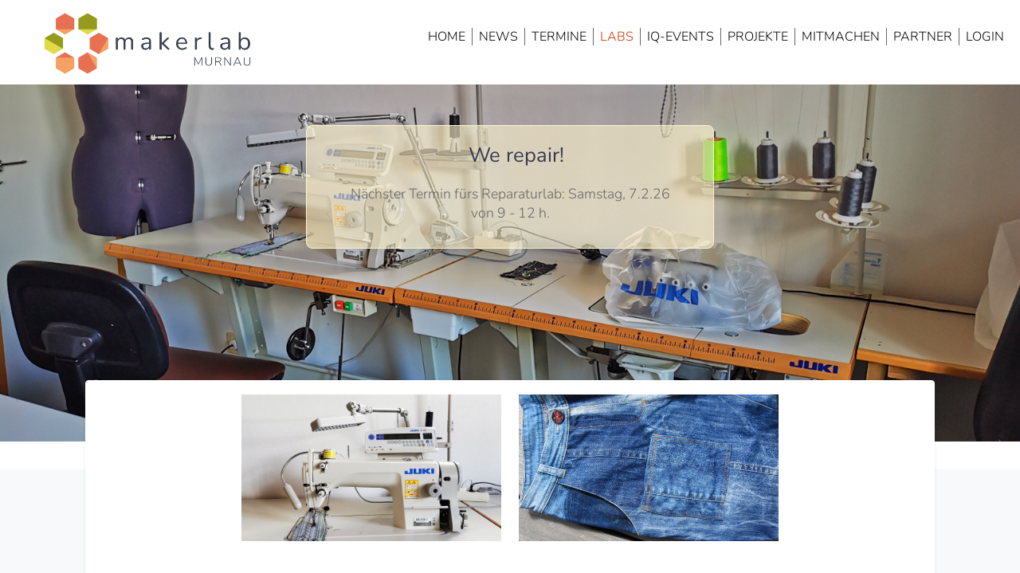

--- FILE ---
content_type: text/html; charset=UTF-8
request_url: https://makerlab-murnau.de/labs/textilwerkstatt.html
body_size: 5544
content:
<!DOCTYPE html>
<html lang="de">
<head>
<meta charset="UTF-8">
<title>TextilWerkstatt - MakerLab-Murnau</title>
<base href="https://makerlab-murnau.de/">
<meta name="robots" content="index,follow">
<meta name="description" content="Die Textilwerkstatt im MakerLab Murnau">
<meta name="generator" content="Contao Open Source CMS">
<meta name="viewport" content="width=device-width,initial-scale=1.0">
<style>#header{height:6.6rem}#footer{height:4rem}</style>
<link rel="stylesheet" href="assets/css/euf_grid.css,layout.min.css,responsive.min.css,mmenu.css,colorbo...-f15114a2.css"><script src="assets/js/jquery.min.js,contao-utils-bundle.js,mmenu.js,slick.min.js,conta...-3f84ea5e.js"></script><link rel="shortcut icon" type="image/x-icon" href="https://makerlab-murnau.de/share/favicon-makerlab-murnau.ico">
</head>
<body id="top" class="textil">
<div id="wrapper">
<header id="header">
<div class="inside">
<a href="home.html"><div class="logo"></div></a>
<div class="offcanvas"><a href="#offcanvas">≡</a></div>
<!-- indexer::stop -->
<nav class="mod_mmenu" id="offcanvas">
<ul class="level_1">
<li class="home first"><a href="home.html" title="Home" class="home first">Home</a></li>
<li class="home"><a href="news.html" title="News" class="home">News</a></li>
<li><a href="termine.html" title="Termine">Termine</a></li>
<li class="submenu trail labs"><a href="labs.html" title="Labs" class="submenu trail labs" aria-haspopup="true">Labs</a>
<ul class="level_2">
<li class="druck sibling first"><a href="labs/3d-drucklab.html" title="3D-DruckLab" class="druck sibling first">3D-DruckLab</a></li>
<li class="laser sibling"><a href="labs/laserlab.html" title="LaserLab" class="laser sibling">LaserLab</a></li>
<li class="elektronik sibling"><a href="labs/elektroniklab.html" title="ElektronikLab" class="elektronik sibling">ElektronikLab</a></li>
<li class="cad_cam sibling"><a href="labs/mechaniklab.html" title="MechanikLab" class="cad_cam sibling">MechanikLab</a></li>
<li class="active textil"><span class="active textil">TextilWerkstatt</span></li>
<li class="medien sibling"><a href="labs/medienlab.html" title="MedienLab" class="medien sibling">MedienLab</a></li>
<li class="siebdruck sibling"><a href="labs/siebdrucklab.html" title="SiebdruckLab" class="siebdruck sibling">SiebdruckLab</a></li>
<li class="kreativwerkstatt sibling"><a href="labs/kreativwerkstatt.html" title="KreativWerkstatt" class="kreativwerkstatt sibling">KreativWerkstatt</a></li>
<li class="hitechlab sibling"><a href="labs/hitechlab.html" title="HITechLab" class="hitechlab sibling">HITechLab</a></li>
<li class="artlab sibling last"><a href="labs/artlab.html" title="ArtLab" class="artlab sibling last">ArtLab</a></li>
</ul>
</li>
<li><a href="iq-events.html" title="IQ-Events">IQ-Events</a></li>
<li><a href="projekte.html" title="Projekte">Projekte</a></li>
<li><a href="mitmachen.html" title="Mitmachen">Mitmachen</a></li>
<li><a href="partner.html" title="Partner">Partner</a></li>
<li class="last"><a href="https://account.makerlab-murnau.de" title="Login" class="last" target="_blank">Login</a></li>
</ul>
</nav>
<!-- indexer::continue -->
<!-- indexer::stop -->
<nav class="mod_navigation mainmenue nav--mobile block">
<a href="labs/textilwerkstatt.html#skipNavigation1" class="invisible">Navigation überspringen</a>
<ul class="level_1">
<li class="submenu home first"><a href="home.html" title="Home" class="submenu home first" aria-haspopup="true">Home</a>
<ul class="level_2">
<li class="home first"><a href="home/archiv.html" title="Archiv" class="home first">Archiv</a></li>
<li class="home last"><a href="home/chronik.html" title="Chronik" class="home last">Chronik</a></li>
</ul>
</li>
<li class="home"><a href="news.html" title="News" class="home">News</a></li>
<li><a href="termine.html" title="Termine">Termine</a></li>
<li class="submenu trail labs"><a href="labs.html" title="Labs" class="submenu trail labs" aria-haspopup="true">Labs</a>
<ul class="level_2">
<li class="druck sibling first"><a href="labs/3d-drucklab.html" title="3D-DruckLab" class="druck sibling first">3D-DruckLab</a></li>
<li class="laser sibling"><a href="labs/laserlab.html" title="LaserLab" class="laser sibling">LaserLab</a></li>
<li class="elektronik sibling"><a href="labs/elektroniklab.html" title="ElektronikLab" class="elektronik sibling">ElektronikLab</a></li>
<li class="cad_cam sibling"><a href="labs/mechaniklab.html" title="MechanikLab" class="cad_cam sibling">MechanikLab</a></li>
<li class="active textil"><strong class="active textil">TextilWerkstatt</strong></li>
<li class="medien sibling"><a href="labs/medienlab.html" title="MedienLab" class="medien sibling">MedienLab</a></li>
<li class="siebdruck sibling"><a href="labs/siebdrucklab.html" title="SiebdruckLab" class="siebdruck sibling">SiebdruckLab</a></li>
<li class="kreativwerkstatt sibling"><a href="labs/kreativwerkstatt.html" title="KreativWerkstatt" class="kreativwerkstatt sibling">KreativWerkstatt</a></li>
<li class="hitechlab sibling"><a href="labs/hitechlab.html" title="HITechLab" class="hitechlab sibling">HITechLab</a></li>
<li class="artlab sibling last"><a href="labs/artlab.html" title="ArtLab" class="artlab sibling last">ArtLab</a></li>
</ul>
</li>
<li class="submenu"><a href="iq-events.html" title="IQ-Events" class="submenu" aria-haspopup="true">IQ-Events</a>
<ul class="level_2">
<li class="first"><a href="iq-events/kuenstliche-intelligenz.html" title="Künstliche Intelligenz" class="first">Künstliche Intelligenz</a></li>
<li><a href="iq-events/energie-zuhause.html" title="Energie.Zuhause">Energie.Zuhause</a></li>
<li class="last"><a href="kulturknall-2024.html" title="kultURKNALL 2024" class="last">kultURKNALL 2024</a></li>
</ul>
</li>
<li class="submenu"><a href="projekte.html" title="Projekte" class="submenu" aria-haspopup="true">Projekte</a>
<ul class="level_2">
<li class="first"><a href="projekte/co2-ampel.html" title="CO2-Ampel" class="first">CO2-Ampel</a></li>
<li><a href="projekte/ramsach-glocke.html" title="1000 Jahre alt - aber digital! Die Ramsach-Glocke">Ramsach-Glocke</a></li>
<li><a href="projekte/face-shields.html" title="Face-Shields">Face-Shields</a></li>
<li><a href="projekte/code-racer.html" title="code.Racer">code.Racer</a></li>
<li><a href="projekte/first-legoleague-challenge.html" title="FIRST LegoLeague Challenge">FIRST LegoLeague Challenge</a></li>
<li><a href="projekte/schuelerakademie.html" title="Schülerakademie">Schülerakademie</a></li>
<li class="last"><a href="projekte/infinity-machine.html" title="Infinity Machine" class="last">Infinity Machine</a></li>
</ul>
</li>
<li><a href="mitmachen.html" title="Mitmachen">Mitmachen</a></li>
<li><a href="partner.html" title="Partner">Partner</a></li>
<li class="last"><a href="https://account.makerlab-murnau.de" title="Login" class="last" target="_blank" rel="noreferrer noopener">Login</a></li>
</ul>
<a id="skipNavigation1" class="invisible">&nbsp;</a>
</nav>
<!-- indexer::continue -->
</div>
</header>
<div id="container">
<main id="main">
<div class="inside">
<div class="mod_article block" id="article-235">
<div class="top_box"></div>
<div class="ce_text alert_box_labs block">
<h2>We repair!</h2>
<p>Nächster Termin fürs Reparaturlab: Samstag, 7.2.26 von 9 - 12 h.</p>
</div>
<!-- indexer::stop -->
<div class="ce_slick-slider slider_box_labs slick_desktop slick_3bb3af slick_desktop slick_uid_696d977d2503d slick block">
<div class="slick-container" data-slick-config="{&quot;accessibility&quot;:false,&quot;adaptiveHeight&quot;:true,&quot;arrows&quot;:false,&quot;prevArrow&quot;:&quot;&lt;button data-role=\&quot;none\&quot; class=\&quot;slick-prev\&quot;&gt;Previous&lt;\/button&gt;&quot;,&quot;nextArrow&quot;:&quot;&lt;button data-role=\&quot;none\&quot; class=\&quot;slick-next\&quot;&gt;Next&lt;\/button&gt;&quot;,&quot;autoplay&quot;:true,&quot;pausePlay&quot;:false,&quot;autoplaySpeed&quot;:6000,&quot;centerMode&quot;:false,&quot;centerPadding&quot;:&quot;20px&quot;,&quot;cssEase&quot;:&quot;ease&quot;,&quot;dots&quot;:false,&quot;dotsClass&quot;:&quot;slick-dots&quot;,&quot;draggable&quot;:false,&quot;easing&quot;:&quot;linear&quot;,&quot;edgeFriction&quot;:0,&quot;fade&quot;:false,&quot;focusOnSelect&quot;:false,&quot;infinite&quot;:true,&quot;initialSlide&quot;:0,&quot;lazyLoad&quot;:&quot;ondemand&quot;,&quot;mobileFirst&quot;:true,&quot;pauseOnHover&quot;:true,&quot;pauseOnFocus&quot;:true,&quot;pauseOnDotsHover&quot;:false,&quot;respondTo&quot;:&quot;window&quot;,&quot;rows&quot;:0,&quot;slidesPerRow&quot;:1,&quot;slidesToShow&quot;:3,&quot;slidesToScroll&quot;:1,&quot;speed&quot;:3000,&quot;swipe&quot;:true,&quot;swipeToSlide&quot;:false,&quot;touchMove&quot;:true,&quot;touchThreshold&quot;:5,&quot;useCSS&quot;:true,&quot;useTransform&quot;:true,&quot;variableWidth&quot;:false,&quot;vertical&quot;:false,&quot;verticalSwiping&quot;:false,&quot;rtl&quot;:false,&quot;waitForAnimate&quot;:true,&quot;zIndex&quot;:1000,&quot;unslick&quot;:false,&quot;pauseButton&quot;:&quot;&lt;button data-role=\&quot;none\&quot; class=\&quot;slick-pause\&quot; aria-label=\&quot;Pause\&quot;&gt;Pause&lt;\/button&gt;&quot;,&quot;playButton&quot;:&quot;&lt;button data-role=\&quot;none\&quot; class=\&quot;slick-play\&quot; aria-label=\&quot;Play\&quot;&gt;Play&lt;\/button&gt;&quot;}">
<div>
<figure class="image_container">
<a href="files/Images_Slider/Slider_Textil/IMG_20210208_130649.jpg" data-lightbox="lightbox[lb5]" title="">
<img src="files/Images_Slider/Slider_Textil/IMG_20210208_130649.jpg" width="1600" height="900" alt="">
</a>
</figure>
</div>
<div>
<figure class="image_container">
<a href="files/Images_Labs/TextilLab/Blog_Bilder/IMG_2832_web.JPG" data-lightbox="lightbox[lb5]" title="">
<img src="files/Images_Labs/TextilLab/Blog_Bilder/IMG_2832_web.JPG" width="1200" height="675" alt="">
</a>
</figure>
</div>
</div>
</div>
<!-- indexer::continue -->
<!-- indexer::stop -->
<div class="ce_slick-slider slider_box_labs slick_mobile slick_922ce3 slick_moile slick_uid_696d977d26991 slick block">
<div class="slick-container" data-slick-config="{&quot;accessibility&quot;:false,&quot;adaptiveHeight&quot;:true,&quot;arrows&quot;:false,&quot;prevArrow&quot;:&quot;&lt;button data-role=\&quot;none\&quot; class=\&quot;slick-prev\&quot;&gt;Previous&lt;\/button&gt;&quot;,&quot;nextArrow&quot;:&quot;&lt;button data-role=\&quot;none\&quot; class=\&quot;slick-next\&quot;&gt;Next&lt;\/button&gt;&quot;,&quot;autoplay&quot;:true,&quot;pausePlay&quot;:false,&quot;autoplaySpeed&quot;:3000,&quot;centerMode&quot;:false,&quot;centerPadding&quot;:&quot;50px&quot;,&quot;cssEase&quot;:&quot;ease&quot;,&quot;dots&quot;:false,&quot;dotsClass&quot;:&quot;slick-dots&quot;,&quot;draggable&quot;:false,&quot;easing&quot;:&quot;linear&quot;,&quot;edgeFriction&quot;:0,&quot;fade&quot;:false,&quot;focusOnSelect&quot;:false,&quot;infinite&quot;:true,&quot;initialSlide&quot;:0,&quot;lazyLoad&quot;:&quot;ondemand&quot;,&quot;mobileFirst&quot;:true,&quot;pauseOnHover&quot;:true,&quot;pauseOnFocus&quot;:true,&quot;pauseOnDotsHover&quot;:false,&quot;respondTo&quot;:&quot;window&quot;,&quot;rows&quot;:0,&quot;slidesPerRow&quot;:1,&quot;slidesToShow&quot;:1,&quot;slidesToScroll&quot;:1,&quot;speed&quot;:300,&quot;swipe&quot;:true,&quot;swipeToSlide&quot;:false,&quot;touchMove&quot;:true,&quot;touchThreshold&quot;:5,&quot;useCSS&quot;:true,&quot;useTransform&quot;:true,&quot;variableWidth&quot;:false,&quot;vertical&quot;:false,&quot;verticalSwiping&quot;:false,&quot;rtl&quot;:false,&quot;waitForAnimate&quot;:true,&quot;zIndex&quot;:1000,&quot;unslick&quot;:false,&quot;pauseButton&quot;:&quot;&lt;button data-role=\&quot;none\&quot; class=\&quot;slick-pause\&quot; aria-label=\&quot;Pause\&quot;&gt;Pause&lt;\/button&gt;&quot;,&quot;playButton&quot;:&quot;&lt;button data-role=\&quot;none\&quot; class=\&quot;slick-play\&quot; aria-label=\&quot;Play\&quot;&gt;Play&lt;\/button&gt;&quot;}">
<div>
<figure class="image_container">
<img src="files/Images_Slider/Slider_Textil/IMG_20210208_130649.jpg" width="1600" height="900" alt="">
</figure>
</div>
<div>
<figure class="image_container">
<img src="files/Images_Labs/TextilLab/Blog_Bilder/IMG_2832_web.JPG" width="1200" height="675" alt="">
</figure>
</div>
</div>
</div>
<!-- indexer::continue -->
<div  class="row ce_rowStart">
<div class="col-xs-12 col-sm-12 col-md-10 col-lg-10 col-xl-10 col-start-xs-1 col-start-sm-1 col-start-md-2 col-start-lg-2 col-start-xl-2 ">
<div class="ce_text grid_box orange block">
<h2>Über das Lab</h2>
<ul>
<li>Nähen, Stricken, Häkeln, Auftrennen und wieder neu anfangen. Passt das überhaupt zu den digital und technisch orientierten Labs? Na klar tut es das. In der Textilwerkstatt wird der Focus auf klassisches Hand-Werk gelegt.</li>
<li>Nachhaltiges Arbeiten steht hier im Textillab im Vordergrund, d.h. Dinge nutzen, die bereits da sind, z.B. das Wiederverwerten getragener Jeans, das Umarbeiten aus der Zeit gefallener Klamotten oder schlicht die Reparatur von Lieblingsteilen. Bereits Vorhandenes nutzen ist die Devise.</li>
<li>Doch auch das Umsetzen neuer, kreativer Projekte in Stoff und Garn hat seinen Platz. Ihr habt die Idee, wir haben den Platz, die Maschinen und das nötige Know-How.</li>
<li>Gemeinsam tüfteln, voneinander lernen, Ideen austauschen. So kann DIY richtig Spaß machen.</li>
</ul>
</div>
</div>
</div>
<div  class="row ce_rowStart">
<div class="col-xs-12 col-sm-12 col-md-10 col-lg-10 col-xl-10 col-start-xs-1 col-start-sm-1 col-start-md-2 col-start-lg-2 col-start-xl-2 ">
<div class="ce_text grid_box orange block">
<h2>Kontakt zum Lab/Weiterführende Links</h2>
<p>LabLead: Claudia Lehmann</p>
<ul>
<li>per E-Mail: <a href="&#109;&#97;&#105;&#108;&#116;&#111;&#58;&#116;&#x65;&#120;&#x74;&#105;&#x6C;&#64;&#x6D;&#97;&#x6B;&#101;&#x72;&#108;&#x61;&#98;&#x2D;&#109;&#x75;&#114;&#x6E;&#97;&#x75;&#46;&#x64;&#101;" target="_blank" rel="noopener">&#116;&#x65;&#120;&#x74;&#105;&#x6C;&#64;&#x6D;&#97;&#x6B;&#101;&#x72;&#108;&#x61;&#98;&#x2D;&#109;&#x75;&#114;&#x6E;&#97;&#x75;&#46;&#x64;&#101;</a></li>
<li>per Maker.Chat: <a href="https://element.makerchat.net/#/room/#textil-lab:makerchat.net">https://element.makerchat.net/#/room/#textil-lab:makerchat.net</a></li>
<li>Link zur Labseite im Wiki: <a href="https://wiki.makerlab-murnau.de/shelves/textil-lab" target="_blank" rel="noopener">https://wiki.makerlab-murnau.de/shelves/textil-lab</a></li>
</ul>
</div>
</div>
</div>
<div  class="row ce_rowStart">
<div  class="ce_columns ce_colStart col-xs-12 col-sm-12 col-md-5 col-lg-5 col-xl-5 col-start-xs-1 col-start-sm-1 col-start-md-2 col-start-lg-2 col-start-xl-2  grid_box">
<div class="col-xs-12 col-sm-12 col-md-5 col-lg-5 col-xl-5 col-start-xs-1 col-start-sm-1 col-start-md-2 col-start-lg-2 col-start-xl-2 ">
<div class="ce_text orange block">
<h2>Ausstattung</h2>
<p>Zunächst einmal haben wir viel Platz und einen supergroßen Tisch zum Zuschneiden und Arbeiten.</p>
<p>An Maschinen haben wir</p>
<ul>
<li>einen Yuki-Industrienäher,</li>
<li>eine TEKIN 1245 Polstermaschine für Leder und andere stärkere Textilien</li>
<li>eine Babylock-Overlockmaschine und</li>
<li>2 Pfaff-Haushaltsnähmaschinen (eine davon mit Obertransport)</li>
<li>Dazu kommt eine Bügelanlage mit Absaugevorrichtung.</li>
</ul>
<p>Sonstiges Material wie Scheren, Maßbänder, Nadeln, Garne, Kreide und ein kleines Stofflager sind ebenfalls vorhanden. Spezielles Material für eure Projekte müsst Ihr natürlich mitbringen.<br>Über Materialspenden (Stoffe, Garne, Nähzubehör) freuen wir uns sehr.</p>
</div>
</div>
</div>
<div  class="ce_columns ce_colStart col-xs-12 col-sm-12 col-md-5 col-lg-5 col-xl-5  grid_box">
<div class="col-xs-12 col-sm-12 col-md-5 col-lg-5 col-xl-5 col-start-xs-1 col-start-sm-1 col-start-md-7 col-start-lg-7 col-start-xl-7 ">
<h2 class="ce_headline anthrazit">
TextilLab News</h2>
</div><div class="col-xs-12 col-sm-12 col-md-5 col-lg-5 col-xl-5 col-start-xs-1 col-start-sm-1 col-start-md-7 col-start-lg-7 col-start-xl-7 ">
<!-- indexer::stop -->
<div class="mod_newslist block">
<div class="layout_latest arc_8 block first even">
<figure class="image_container float_left" style="margin-top:0.5rem;margin-right:0.5rem;">
<a href="beitrag/ist-das-kunst.html" title="Den Artikel lesen: Ist das Kunst...">
<img src="assets/images/3/PXL_20250701_085221632-aca262a3.jpg" width="100" height="100" alt="">
</a>
</figure>
<h2><a href="beitrag/ist-das-kunst.html" title="Den Artikel lesen: Ist das Kunst...">Ist das Kunst...</a></h2>
<p class="info"> von Claudia Lehmann </p>
<div class="ce_text block">
<p>... oder kann das weg?</p>  </div>
<p class="more"><a href="beitrag/ist-das-kunst.html" title="Den Artikel lesen: Ist das Kunst...">Weiterlesen …<span class="invisible"> Ist das Kunst...</span></a></p>
</div>
<div class="layout_latest arc_8 block odd">
<figure class="image_container float_left" style="margin-top:0.5rem;margin-right:0.5rem;">
<a href="beitrag/vogelscheuche.html" title="Den Artikel lesen: Vogelscheuche">
<img src="assets/images/8/vogelscheuche-756a680a.jpg" width="100" height="100" alt="">
</a>
</figure>
<h2><a href="beitrag/vogelscheuche.html" title="Den Artikel lesen: Vogelscheuche">Vogelscheuche</a></h2>
<p class="info"> von Claudia Lehmann </p>
<div class="ce_text block">
<p>Vogelscheuchen...</p>  </div>
<p class="more"><a href="beitrag/vogelscheuche.html" title="Den Artikel lesen: Vogelscheuche">Weiterlesen …<span class="invisible"> Vogelscheuche</span></a></p>
</div>
<div class="layout_latest arc_8 block last even">
<figure class="image_container float_left" style="margin-top:0.5rem;margin-right:0.5rem;">
<a href="beitrag/lauras-rock.html" title="Den Artikel lesen: Lauras Rock">
<img src="assets/images/e/PXL_20241218_180457101-1cbb0506.jpg" width="100" height="100" alt="">
</a>
</figure>
<h2><a href="beitrag/lauras-rock.html" title="Den Artikel lesen: Lauras Rock">Lauras Rock</a></h2>
<p class="info"> von Claudia Lehmann </p>
<div class="ce_text block">
<p>Und wieder einmal...</p>  </div>
<p class="more"><a href="beitrag/lauras-rock.html" title="Den Artikel lesen: Lauras Rock">Weiterlesen …<span class="invisible"> Lauras Rock</span></a></p>
</div>
</div>
<!-- indexer::continue -->
</div>
</div>
</div>
</div>
<div class="grid_spacer"></div>              </div>
</main>
</div>
<footer id="footer">
<div class="inside">
<!-- indexer::stop -->
<nav class="mod_customnav footermenue block">
<a href="labs/textilwerkstatt.html#skipNavigation54" class="invisible">Navigation überspringen</a>
<ul class="level_1">
<li class="first"><a href="kontakt.html" title="Kontakt" class="first">Kontakt</a></li>
<li class="legal"><a href="impressum.html" title="Impressum" class="legal">Impressum</a></li>
<li class="legal last"><a href="datenschutz.html" title="Datenschutz" class="legal last">Datenschutz</a></li>
</ul>
<a id="skipNavigation54" class="invisible">&nbsp;</a>
</nav>
<!-- indexer::continue -->
<div class="ce_text footertext block">
<p>MakerLab Murnau e.V. im Innovations Quartier | James-Loeb-Str.11 | 82418 Murnau a.Staffelsee | <a href="&#109;&#97;&#105;&#108;&#116;&#111;&#58;&#105;&#x6E;&#102;&#x6F;&#64;&#x6D;&#97;&#x6B;&#101;&#x72;&#108;&#x61;&#98;&#x2D;&#109;&#x75;&#114;&#x6E;&#97;&#x75;&#46;&#x64;&#101;">&#105;&#x6E;&#102;&#x6F;&#64;&#x6D;&#97;&#x6B;&#101;&#x72;&#108;&#x61;&#98;&#x2D;&#109;&#x75;&#114;&#x6E;&#97;&#x75;&#46;&#x64;&#101;</a></p>
</div>
</div>
</footer>
</div>
<script src="assets/jquery-ui/js/jquery-ui.min.js?v=1.13.2"></script>
<script>jQuery(function($){$(document).accordion({heightStyle:'content',header:'.toggler',collapsible:!0,create:function(event,ui){ui.header.addClass('active');$('.toggler').attr('tabindex',0)},activate:function(event,ui){ui.newHeader.addClass('active');ui.oldHeader.removeClass('active');$('.toggler').attr('tabindex',0)}})})</script>
<script src="assets/colorbox/js/colorbox.min.js?v=1.6.6"></script>
<script>jQuery(function($){$('a[data-lightbox]').map(function(){$(this).colorbox({loop:!1,rel:$(this).attr('data-lightbox'),maxWidth:'95%',maxHeight:'95%'})})})</script>
<script src="assets/swipe/js/swipe.min.js?v=2.2.0"></script>
<script>(function(){var e=document.querySelectorAll('.content-slider, .slider-control'),c,i;for(i=0;i<e.length;i+=2){c=e[i].getAttribute('data-config').split(',');new Swipe(e[i],{'auto':parseInt(c[0]),'speed':parseInt(c[1]),'startSlide':parseInt(c[2]),'continuous':parseInt(c[3]),'menu':e[i+1]})}})()</script>
<script>document.addEventListener("DOMContentLoaded",function(){const menu=document.querySelector('#offcanvas');if(null!==menu&&0===menu.querySelectorAll('li.active').length){const trails=menu.querySelectorAll('li.trail');if(0<trails.length){trails.item(trails.length-1).classList.add('active')}}
new Mmenu('#offcanvas',{"navbar":{"title":"Men\u00fc"},"slidingSubmenus":!1,"onClick":{"close":!0},"counters":!0,"columns":!0,"navbars":[{"position":"top","content":["searchfield"]}],"searchfield":{"noResults":"Keine Ergebnisse gefunden.","placeholder":"Suchen"},"extensions":["fx-menu-slide","fx-listitems-slide"],"iconPanels":!0},{"classNames":{"selected":"active"},"offCanvas":{"page":{"selector":"#wrapper"}}})})</script>
<script type="application/ld+json">
[
    {
        "@context": "https:\/\/schema.org",
        "@graph": [
            {
                "@type": "WebPage"
            },
            {
                "@id": "#\/schema\/image\/e5633af2-65bb-11ec-8fe3-001a4a150bce",
                "@type": "ImageObject",
                "contentUrl": "files\/Images_Slider\/Slider_Textil\/IMG_20210208_130649.jpg"
            },
            {
                "@id": "#\/schema\/image\/de970324-c644-11ec-ba99-0242ac190002",
                "@type": "ImageObject",
                "contentUrl": "files\/Images_Labs\/TextilLab\/Blog_Bilder\/IMG_2832_web.JPG"
            },
            {
                "@id": "#\/schema\/image\/26bc944d-5bc7-11f0-b4b9-066a09899821",
                "@type": "ImageObject",
                "contentUrl": "assets\/images\/3\/PXL_20250701_085221632-aca262a3.jpg"
            },
            {
                "@id": "#\/schema\/image\/e7f44f7b-f6ac-11ef-b4b9-066a09899821",
                "@type": "ImageObject",
                "contentUrl": "assets\/images\/8\/vogelscheuche-756a680a.jpg"
            },
            {
                "@id": "#\/schema\/image\/348923bb-ed29-11ef-b070-0242c0a8d002",
                "@type": "ImageObject",
                "contentUrl": "assets\/images\/e\/PXL_20241218_180457101-1cbb0506.jpg"
            }
        ]
    },
    {
        "@context": "https:\/\/schema.contao.org",
        "@graph": [
            {
                "@type": "Page",
                "fePreview": false,
                "groups": [],
                "noSearch": false,
                "pageId": 233,
                "protected": false,
                "title": "TextilWerkstatt"
            }
        ]
    }
]
</script></body>
</html>